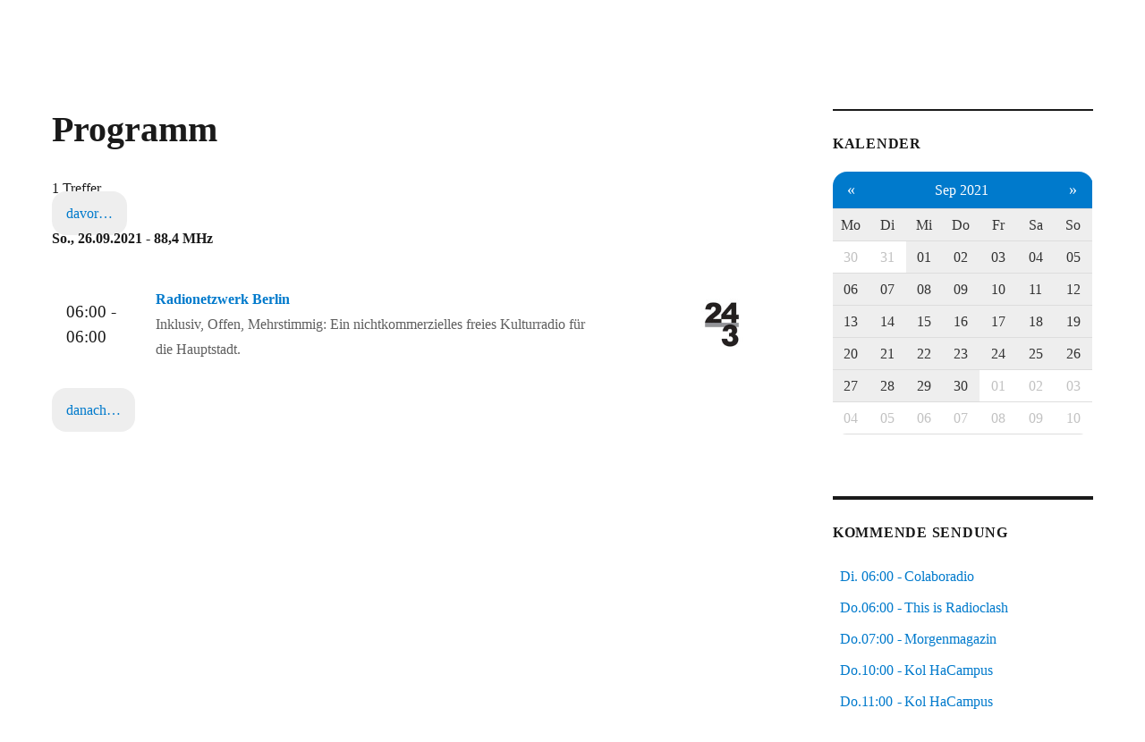

--- FILE ---
content_type: text/html; charset=UTF-8;
request_url: https://piradio.de/programm/sendungen/2021-09-26.html
body_size: 5683
content:


<!DOCTYPE html>
<html lang="de" class="no-js">
<head>
	<meta charset="UTF-8">
	<meta name="viewport" content="width=device-width, initial-scale=1.0">
	<link rel="profile" href="https://gmpg.org/xfn/11">
		<script>(function(html){html.className = html.className.replace(/\bno-js\b/,'js')})(document.documentElement);</script>
<title>Radionetzwerk Berlin - Programm 88,4 MHz</title>
<meta name='robots' content='max-image-preview:large' />
	<style>img:is([sizes="auto" i], [sizes^="auto," i]) { contain-intrinsic-size: 3000px 1500px }</style>
	<link rel="alternate" type="application/rss+xml" title="Pi Radio &raquo; Feed" href="https://piradio.de/feed/" />
<link rel="alternate" type="application/rss+xml" title="Pi Radio &raquo; Kommentar-Feed" href="https://piradio.de/comments/feed/" />
<style id='classic-theme-styles-inline-css'>
/*! This file is auto-generated */
.wp-block-button__link{color:#fff;background-color:#32373c;border-radius:9999px;box-shadow:none;text-decoration:none;padding:calc(.667em + 2px) calc(1.333em + 2px);font-size:1.125em}.wp-block-file__button{background:#32373c;color:#fff;text-decoration:none}
</style>
<link rel='stylesheet' id='twentysixteen-css' href='https://piradio.de/wp-content/themes/twentysixteen/style.css?ver=6.8.3' media='all' />
<link rel='stylesheet' id='child-style-css' href='https://piradio.de/agenda/css/calcms.css?ver=1.0.1' media='all' />
<link rel='stylesheet' id='twentysixteen-fonts-css' href='https://piradio.de/wp-content/themes/twentysixteen/fonts/merriweather-plus-montserrat-plus-inconsolata.css?ver=20230328' media='all' />
<link rel='stylesheet' id='genericons-css' href='https://piradio.de/wp-content/themes/twentysixteen/genericons/genericons.css?ver=20201208' media='all' />
<link rel='stylesheet' id='twentysixteen-style-css' href='https://piradio.de/wp-content/themes/calcms/style.css?ver=20250715' media='all' />
<link rel='stylesheet' id='twentysixteen-block-style-css' href='https://piradio.de/wp-content/themes/twentysixteen/css/blocks.css?ver=20240817' media='all' />
<!--[if lt IE 10]>
<link rel='stylesheet' id='twentysixteen-ie-css' href='https://piradio.de/wp-content/themes/twentysixteen/css/ie.css?ver=20170530' media='all' />
<![endif]-->
<!--[if lt IE 9]>
<link rel='stylesheet' id='twentysixteen-ie8-css' href='https://piradio.de/wp-content/themes/twentysixteen/css/ie8.css?ver=20170530' media='all' />
<![endif]-->
<!--[if lt IE 8]>
<link rel='stylesheet' id='twentysixteen-ie7-css' href='https://piradio.de/wp-content/themes/twentysixteen/css/ie7.css?ver=20170530' media='all' />
<![endif]-->
<script src="https://piradio.de/wp-includes/js/jquery/jquery.min.js?ver=3.7.1" id="jquery-core-js"></script>
<script src="https://piradio.de/wp-includes/js/jquery/jquery-migrate.min.js?ver=3.4.1" id="jquery-migrate-js"></script>
<!--[if lt IE 9]>
<script src="https://piradio.de/wp-content/themes/twentysixteen/js/html5.js?ver=3.7.3" id="twentysixteen-html5-js"></script>
<![endif]-->
<script id="twentysixteen-script-js-extra">
var screenReaderText = {"expand":"Untermen\u00fc \u00f6ffnen","collapse":"Untermen\u00fc schlie\u00dfen"};
</script>
<script src="https://piradio.de/wp-content/themes/twentysixteen/js/functions.js?ver=20230629" id="twentysixteen-script-js" defer data-wp-strategy="defer"></script>
<link rel="https://api.w.org/" href="https://piradio.de/wp-json/" /><link rel="alternate" title="JSON" type="application/json" href="https://piradio.de/wp-json/wp/v2/pages/61" /><link rel="EditURI" type="application/rsd+xml" title="RSD" href="https://piradio.de/xmlrpc.php?rsd" />
<meta name="generator" content="WordPress 6.8.3" />
<link rel="canonical" href="https://piradio.de/calcms/" />
<link rel='shortlink' href='https://piradio.de/?p=61' />
<link rel="alternate" title="oEmbed (JSON)" type="application/json+oembed" href="https://piradio.de/wp-json/oembed/1.0/embed?url=https%3A%2F%2Fpiradio.de%2Fcalcms%2F" />
<link rel="alternate" title="oEmbed (XML)" type="text/xml+oembed" href="https://piradio.de/wp-json/oembed/1.0/embed?url=https%3A%2F%2Fpiradio.de%2Fcalcms%2F&#038;format=xml" />
<link rel="icon" href="/wp-content/uploads/2024/05/piradio.de-logo-kreis.svg" sizes="any" type="image/svg+xml">
		<style type="text/css" id="twentysixteen-header-css">
		.site-branding {
			margin: 0 auto 0 0;
		}

		.site-branding .site-title,
		.site-description {
			clip-path: inset(50%);
			position: absolute;
		}
		</style>
		<style id="custom-background-css">
body.custom-background { background-color: #ffffff; }
</style>
			<style id="wp-custom-css">
			body,button,input,select,textarea {
	font-size: 1rem !important;
}

.widget{
	font-size:1rem !important;
}

@media screen{
	body,button,input,select,textarea {
    font-size: 1rem !important;
}

.widget{
    font-size:1rem !important;
}	

.entry-content {
    width:100% !important;
}

span.sticky-post,
.entry-footer{
	display:none;
}
	
.site-main > article h2.entry-title{
  margin-bottom:1rem;
}

.site-main > article {
  margin-bottom: 2rem !important;
}

html, body, 
#page.site{
		padding: 0;
		margin: 0;
}

@media screen and (max-width: 800px){
	body {
		padding: 1rem;
		margin-top:5rem
	}
		
	#player {
		position:fixed;
		top:0;
		left:0;
		margin-top:0!important;
		z-index:99;
		height:4rem!important;
		background: #007acc;
	}
	
	#jPlayerCssSelector{
		border-radius:0;
	}

	#masthead {padding:0}
	
	.entry-content figure,
	.align-right,
  .alignright {
		display: block;
		float: none;
		margin: 1em auto;
		width: 100%;
		height: auto
	}
	
	div.flex-cols {
		flex-direction: column;
	}
	
	#content div{
		margin: 0;
	}
	
#content header,
#content h1,
#content h2,
#content h3,
#content h4 {
  margin-left:0;
  margin-right:0;
	text-align: center
}

img.custom-logo {
	width: none;
	max-width: none;
}

}}
		</style>
		</head>

<body class="wp-singular page-template-default page page-id-61 custom-background wp-custom-logo wp-embed-responsive wp-theme-twentysixteen wp-child-theme-calcms group-blog">
<div id="page" class="site">
	<div class="site-inner">
		<a class="skip-link screen-reader-text" href="#content">
			Zum Inhalt springen		</a>

		<header id="masthead" class="site-header">
			<div class="site-header-main">
				<div class="site-branding">
					<a href="https://piradio.de/" class="custom-logo-link" rel="home"><img width="240" height="96" src="https://piradio.de/wp-content/uploads/2019/04/cropped-logo-piradio-white-1.jpg" class="custom-logo" alt="Pi Radio" decoding="async" /></a>																<p class="site-title"><a href="https://piradio.de/" rel="home" >Pi Radio</a></p>
												<p class="site-description">Freies Radio in Berlin</p>
									</div><!-- .site-branding -->

									<button id="menu-toggle" class="menu-toggle">Menü</button>

					<div id="site-header-menu" class="site-header-menu">
													<nav id="site-navigation" class="main-navigation" aria-label="Primäres Menü">
								<div class="menu-hauptmenu-container"><ul id="menu-hauptmenu" class="primary-menu"><li id="menu-item-107" class="menu-item menu-item-type-custom menu-item-object-custom menu-item-107"><a href="/agenda/programm.html">Programm</a></li>
<li id="menu-item-101" class="menu-item menu-item-type-post_type menu-item-object-page menu-item-has-children menu-item-101"><a href="https://piradio.de/mitmachen/">Mitmachen</a>
<ul class="sub-menu">
	<li id="menu-item-95" class="menu-item menu-item-type-post_type menu-item-object-page menu-item-95"><a href="https://piradio.de/vorproduktion/">Vorproduktion</a></li>
	<li id="menu-item-99" class="menu-item menu-item-type-post_type menu-item-object-page menu-item-99"><a href="https://piradio.de/live-musik/">Live-Musik</a></li>
</ul>
</li>
<li id="menu-item-97" class="menu-item menu-item-type-post_type menu-item-object-page menu-item-97"><a href="https://piradio.de/redaktionsstatut/">Redaktionsstatut</a></li>
<li id="menu-item-96" class="menu-item menu-item-type-post_type menu-item-object-page menu-item-96"><a href="https://piradio.de/unterstuetzung/">Unterstützung</a></li>
<li id="menu-item-90" class="menu-item menu-item-type-post_type menu-item-object-page menu-item-90"><a href="https://piradio.de/ueber-uns/">Über uns</a></li>
<li id="menu-item-89" class="menu-item menu-item-type-post_type menu-item-object-page menu-item-89"><a href="https://piradio.de/impressum/">Impressum</a></li>
<li id="menu-item-583" class="menu-item menu-item-type-post_type menu-item-object-page menu-item-583"><a href="https://piradio.de/datenschutzerklaerung/">Datenschutzerklärung</a></li>
</ul></div>							</nav><!-- .main-navigation -->
						
											</div><!-- .site-header-menu -->
							</div><!-- .site-header-main -->

					</header><!-- .site-header -->

		<div id="content" class="site-content">

<div id="primary" class="content-area">
	<main id="main" class="site-main">
		
<article id="post-61" class="post-61 page type-page status-publish hentry">
	<header class="entry-header">
		<h1 class="entry-title">Programm</h1>	</header><!-- .entry-header -->

	
	<div class="entry-content">
		<p><!-- calcms list start --></p>
<div id="calcms_list">


1 Treffer









<div class="events-base" data-first-date="2021-09-26" data-last-date="2021-09-26">


    
        <div class="date">
            So., 26.09.2021 - 88,4 MHz
        </div>
    
    <div id="event_49675" class="event andere-rnb"
    onclick="window.location.href='/programm/sendung/49675.html#Radionetzwerk%20Berlin'"
    >
        <span class="time">06:00 - 06:00</span>
        <span class="summary" title="Mehr Infos zur Sendung">
            <a href="/programm/sendung/49675.html#Radionetzwerk%20Berlin">
                <span class="title">Radionetzwerk Berlin</span>
                <span class="subtitle"></span>
                <span class="episode"></span>
            </a>
            <div class="excerpt">Inklusiv, Offen, Mehrstimmig: Ein nichtkommerzielles freies Kulturradio f&uuml;r die Hauptstadt.  </div>
            
        </span>
        <span class="location"></span>
        <span class="icon">
            
                
                    <img src="/thumbs/r2CT2_PebrYVZl5sdhaEkw.jpg" title="Radionetzwerk Berlin" onerror="if(!this.src.match(/not-found/))this.src='/icons/r2CT2_PebrYVZl5sdhaEkw.jpg/../not-found.svg'">
                
            
        </span>
    </div>


</div>
</div>
<p><!-- calcms list stop --></p>
	</div><!-- .entry-content -->

	
</article><!-- #post-61 -->

	</main><!-- .site-main -->

	
</div><!-- .content-area -->


	<aside id="secondary" class="sidebar widget-area">
		<section id="custom_html-7" class="widget_text widget widget_custom_html"><h2 class="widget-title">Kalender</h2><div class="textwidget custom-html-widget"><div id="calcms_calendar">

<div>
<table>
<thead>
<tr>
    <th class="first">
        <a     href="/programm/kalender/2021-08-01.html"
        >&laquo;</a>
    </th>
    <th colspan="5" align="center">
        <a     href="/programm/kalender/2021-09-01_2021-09-30.html"
        >Sep 2021</a>
    </th>
    <th class="last">
        <a     href="/programm/kalender/2021-10-01.html"
        >&raquo;</a>
    </th>
</tr>

<tr>

<th><a href="/sendungen/2021-09-01/2021-09-30/1/" onclick="calcms.selectWeekdayEventListener('2021-09-01','2021-09-30','1');return false;">Mo</a></th><th><a href="/sendungen/2021-09-01/2021-09-30/2/" onclick="calcms.selectWeekdayEventListener('2021-09-01','2021-09-30','2');return false;">Di</a></th><th><a href="/sendungen/2021-09-01/2021-09-30/3/" onclick="calcms.selectWeekdayEventListener('2021-09-01','2021-09-30','3');return false;">Mi</a></th><th><a href="/sendungen/2021-09-01/2021-09-30/4/" onclick="calcms.selectWeekdayEventListener('2021-09-01','2021-09-30','4');return false;">Do</a></th><th><a href="/sendungen/2021-09-01/2021-09-30/5/" onclick="calcms.selectWeekdayEventListener('2021-09-01','2021-09-30','5');return false;">Fr</a></th><th><a href="/sendungen/2021-09-01/2021-09-30/6/" onclick="calcms.selectWeekdayEventListener('2021-09-01','2021-09-30','6');return false;">Sa</a></th><th><a href="/sendungen/2021-09-01/2021-09-30/7/" onclick="calcms.selectWeekdayEventListener('2021-09-01','2021-09-30','7');return false;">So</a></th>
</tr>

</thead>
<tbody>


<tr>

<td class="week_1 other_month"><a href="/programm/sendungen/2021-08-30.html" title="30.08. zeigen">30</a></td>
<td class="week_1 other_month"><a href="/programm/sendungen/2021-08-31.html" title="31.08. zeigen">31</a></td>
<td class="selected week_1"><a href="/programm/sendungen/2021-09-01.html" title="01.09. zeigen">01</a></td>
<td class="selected week_1"><a href="/programm/sendungen/2021-09-02.html" title="02.09. zeigen">02</a></td>
<td class="selected week_1"><a href="/programm/sendungen/2021-09-03.html" title="03.09. zeigen">03</a></td>
<td class="selected week_1"><a href="/programm/sendungen/2021-09-04.html" title="04.09. zeigen">04</a></td>
<td class="selected week_1"><a href="/programm/sendungen/2021-09-05.html" title="05.09. zeigen">05</a></td>
</tr>
<tr>

<td class="selected week_2"><a href="/programm/sendungen/2021-09-06.html" title="06.09. zeigen">06</a></td>
<td class="selected week_2"><a href="/programm/sendungen/2021-09-07.html" title="07.09. zeigen">07</a></td>
<td class="selected week_2"><a href="/programm/sendungen/2021-09-08.html" title="08.09. zeigen">08</a></td>
<td class="selected week_2"><a href="/programm/sendungen/2021-09-09.html" title="09.09. zeigen">09</a></td>
<td class="selected week_2"><a href="/programm/sendungen/2021-09-10.html" title="10.09. zeigen">10</a></td>
<td class="selected week_2"><a href="/programm/sendungen/2021-09-11.html" title="11.09. zeigen">11</a></td>
<td class="selected week_2"><a href="/programm/sendungen/2021-09-12.html" title="12.09. zeigen">12</a></td>
</tr>
<tr>

<td class="selected week_3"><a href="/programm/sendungen/2021-09-13.html" title="13.09. zeigen">13</a></td>
<td class="selected week_3"><a href="/programm/sendungen/2021-09-14.html" title="14.09. zeigen">14</a></td>
<td class="selected week_3"><a href="/programm/sendungen/2021-09-15.html" title="15.09. zeigen">15</a></td>
<td class="selected week_3"><a href="/programm/sendungen/2021-09-16.html" title="16.09. zeigen">16</a></td>
<td class="selected week_3"><a href="/programm/sendungen/2021-09-17.html" title="17.09. zeigen">17</a></td>
<td class="selected week_3"><a href="/programm/sendungen/2021-09-18.html" title="18.09. zeigen">18</a></td>
<td class="selected week_3"><a href="/programm/sendungen/2021-09-19.html" title="19.09. zeigen">19</a></td>
</tr>
<tr>

<td class="selected week_4"><a href="/programm/sendungen/2021-09-20.html" title="20.09. zeigen">20</a></td>
<td class="selected week_4"><a href="/programm/sendungen/2021-09-21.html" title="21.09. zeigen">21</a></td>
<td class="selected week_4"><a href="/programm/sendungen/2021-09-22.html" title="22.09. zeigen">22</a></td>
<td class="selected week_4"><a href="/programm/sendungen/2021-09-23.html" title="23.09. zeigen">23</a></td>
<td class="selected week_4"><a href="/programm/sendungen/2021-09-24.html" title="24.09. zeigen">24</a></td>
<td class="selected week_4"><a href="/programm/sendungen/2021-09-25.html" title="25.09. zeigen">25</a></td>
<td class="selected week_4"><a href="/programm/sendungen/2021-09-26.html" title="26.09. zeigen">26</a></td>
</tr>
<tr>

<td class="selected week_5"><a href="/programm/sendungen/2021-09-27.html" title="27.09. zeigen">27</a></td>
<td class="selected week_5"><a href="/programm/sendungen/2021-09-28.html" title="28.09. zeigen">28</a></td>
<td class="selected week_5"><a href="/programm/sendungen/2021-09-29.html" title="29.09. zeigen">29</a></td>
<td class="selected week_5"><a href="/programm/sendungen/2021-09-30.html" title="30.09. zeigen">30</a></td>
<td class="week_5 other_month"><a href="/programm/sendungen/2021-10-01.html" title="01.10. zeigen">01</a></td>
<td class="week_5 other_month"><a href="/programm/sendungen/2021-10-02.html" title="02.10. zeigen">02</a></td>
<td class="week_5 other_month"><a href="/programm/sendungen/2021-10-03.html" title="03.10. zeigen">03</a></td>
</tr>
<tr>

<td class="week_6 other_month"><a href="/programm/sendungen/2021-10-04.html" title="04.10. zeigen">04</a></td>
<td class="week_6 other_month"><a href="/programm/sendungen/2021-10-05.html" title="05.10. zeigen">05</a></td>
<td class="week_6 other_month"><a href="/programm/sendungen/2021-10-06.html" title="06.10. zeigen">06</a></td>
<td class="week_6 other_month"><a href="/programm/sendungen/2021-10-07.html" title="07.10. zeigen">07</a></td>
<td class="week_6 other_month"><a href="/programm/sendungen/2021-10-08.html" title="08.10. zeigen">08</a></td>
<td class="week_6 other_month"><a href="/programm/sendungen/2021-10-09.html" title="09.10. zeigen">09</a></td>
<td class="week_6 other_month"><a href="/programm/sendungen/2021-10-10.html" title="10.10. zeigen">10</a></td>
</tr>
</tbody>
</table>

</div>
</div></div></section><section id="custom_html-4" class="widget_text widget widget_custom_html"><h2 class="widget-title">kommende Sendung</h2><div class="textwidget custom-html-widget"><div id="calcms_playlist">Bitte warten…</div></div></section><section id="custom_html-5" class="widget_text widget widget_custom_html"><h2 class="widget-title">neue Kommentare</h2><div class="textwidget custom-html-widget"><div id="calcms_newest_comments">

    <a href="//66496.html#comments">
    <div class="comments level0">
        <span class="author">Fre (wie Frenk)</span>:
        <span class="content">Hey – schön, Euch nach London zu begleiten! – ich fühlte mich quasi mit dabei. …etwas Nackenschmerze...</span>
    </a>
    </div>

    <a href="//67136.html#comments">
    <div class="comments level0">
        <span class="author">Seamus</span>:
        <span class="content">Danke für Prince. Das ist ein schöne Feierabend Überraschung.</span>
    </a>
    </div>

    <a href="//67567.html#comments">
    <div class="comments level1">
        <span class="author">jero</span>:
        <span class="content">Ach danke, voll vergessen, ich hatte die Media Vision Pro AudioSpectrum.</span>
    </a>
    </div>

</div></div></section><section id="custom_html-6" class="widget_text widget widget_custom_html"><h2 class="widget-title">Suche</h2><div class="textwidget custom-html-widget"><!-- calcms search start -->
<div id="calcms_search">
<input id="calcms_search_field" name="search" value="" placeholder="&#128269; Suche" aria-label="Search" oninput="calcms.selectSearchEventListener();return false;">
<select id="calcms_archive" name="calcms_archive" onchange="calcms.selectSearchEventListener();return false;">
	<option value="1">vergangene</option>
	<option value="0" selected="selected">zukünftige</option>
</select>
</div>
<!-- calcms search end -->
</div></section><section id="text-3" class="widget widget_text"><h2 class="widget-title">Freie Radios – Berlin Brandenburg</h2>			<div class="textwidget"><p>Wir senden von 6:00 Uhr morgens bis 6:00 Uhr nachts innerhalb des fr-bb: <em>Freie Radios – Berlin Brandenburg</em>.</p>
<p>Montag: <a href="https://piradio.de/studio-frrapo/">Freies Radio Potsdam</a><br />
Dienstag: <a href="https://piradio.de/studio-colaboradio/">Colaboradio</a><br />
Mittwoch: <a href="https://piradio.de/studio-ansage/">Studio Ansage</a><br />
Donnerstag: <a href="https://piradio.de/studio-pi-radio">Pi Radio</a></p>
</div>
		</section><section id="block-5" class="widget widget_block widget_text">
<p>Berliner Stimmen und Ihre Musik – Freies Radio aus Berlin und Brandenburg auf  UKW 88.4 MHz in Berlin, UKW 90.7 MHz in Potsdam, DAB+ Kanal 12D in Berlin/Brandenburg und Kanal 7D in Berlin.</p>
</section><section id="block-12" class="widget widget_block">
<div class="wp-block-group"><div class="wp-block-group__inner-container is-layout-constrained wp-block-group-is-layout-constrained">
<p><a href="https://chaos.social/@piradio" target="_blank" rel="noreferrer noopener">https://chaos.social/@piradio</a></p>



<p><a href="https://fr-bb.org" target="_blank" rel="noreferrer noopener">https://fr-bb.org</a></p>
</div></div>
</section>	</aside><!-- .sidebar .widget-area -->

		</div><!-- .site-content -->

		<footer id="colophon" class="site-footer">
							<nav class="main-navigation" aria-label="Primäres Footer-Menü">
					<div class="menu-hauptmenu-container"><ul id="menu-hauptmenu-1" class="primary-menu"><li class="menu-item menu-item-type-custom menu-item-object-custom menu-item-107"><a href="/agenda/programm.html">Programm</a></li>
<li class="menu-item menu-item-type-post_type menu-item-object-page menu-item-has-children menu-item-101"><a href="https://piradio.de/mitmachen/">Mitmachen</a>
<ul class="sub-menu">
	<li class="menu-item menu-item-type-post_type menu-item-object-page menu-item-95"><a href="https://piradio.de/vorproduktion/">Vorproduktion</a></li>
	<li class="menu-item menu-item-type-post_type menu-item-object-page menu-item-99"><a href="https://piradio.de/live-musik/">Live-Musik</a></li>
</ul>
</li>
<li class="menu-item menu-item-type-post_type menu-item-object-page menu-item-97"><a href="https://piradio.de/redaktionsstatut/">Redaktionsstatut</a></li>
<li class="menu-item menu-item-type-post_type menu-item-object-page menu-item-96"><a href="https://piradio.de/unterstuetzung/">Unterstützung</a></li>
<li class="menu-item menu-item-type-post_type menu-item-object-page menu-item-90"><a href="https://piradio.de/ueber-uns/">Über uns</a></li>
<li class="menu-item menu-item-type-post_type menu-item-object-page menu-item-89"><a href="https://piradio.de/impressum/">Impressum</a></li>
<li class="menu-item menu-item-type-post_type menu-item-object-page menu-item-583"><a href="https://piradio.de/datenschutzerklaerung/">Datenschutzerklärung</a></li>
</ul></div>				</nav><!-- .main-navigation -->
			
			
			<div class="site-info">
								<span class="site-title"><a href="https://piradio.de/" rel="home">Pi Radio</a></span>
								<a href="https://de.wordpress.org/" class="imprint">
					Mit Stolz präsentiert von WordPress				</a>
			</div><!-- .site-info -->
		</footer><!-- .site-footer -->
	</div><!-- .site-inner -->
</div><!-- .site -->

<script type="speculationrules">
{"prefetch":[{"source":"document","where":{"and":[{"href_matches":"\/*"},{"not":{"href_matches":["\/wp-*.php","\/wp-admin\/*","\/wp-content\/uploads\/*","\/wp-content\/*","\/wp-content\/plugins\/*","\/wp-content\/themes\/calcms\/*","\/wp-content\/themes\/twentysixteen\/*","\/*\\?(.+)"]}},{"not":{"selector_matches":"a[rel~=\"nofollow\"]"}},{"not":{"selector_matches":".no-prefetch, .no-prefetch a"}}]},"eagerness":"conservative"}]}
</script>
<script src="https://piradio.de/agenda/js/jquery.min.js?ver=1.1" id="script1-js"></script>
<script src="https://piradio.de/agenda/js/calcms.js?ver=1.1" id="script2-js"></script>
<script src="https://piradio.de/agenda/js/calcms.cust.js?ver=1.1" id="script3-js"></script>
<script id="statify-js-js-extra">
var statify_ajax = {"url":"https:\/\/piradio.de\/wp-admin\/admin-ajax.php","nonce":"531b40c1b3"};
</script>
<script src="https://piradio.de/wp-content/plugins/statify/js/snippet.min.js?ver=1.8.4" id="statify-js-js"></script>
</body>
</html>


--- FILE ---
content_type: text/html; charset=UTF-8;
request_url: https://piradio.de/agenda/playlist/
body_size: 504
content:
<!DOCTYPE html>
<html>
<head>
    <meta http-equiv="Cache-control" content="public">
</head>

<body>
<style>

div.event div.title{
    display:grid;
    grid-template-columns: 3ch 5ch 1ch 1fr;
}
div.event div.title div{
    display:inline;
}
</style>


<a href="/programm/sendung/65376.html#Colaboradio-Collaborativ"
>
    <div id="event_playlist_65376" class="event"  title="Colaboradio - Collaborativ">
        
        <div class="title">
            <div>Di.</div>
            <div>06:00</div>
            <div>-</div>
            <div>Colaboradio</div>
        </div>
    </div>
</a>

<a href="/programm/sendung/66331.html#This%20is%20Radioclash-Gays%20comme%20deux%20pinsons"
>
    <div id="event_playlist_66331" class="event"  title="This is Radioclash - Gays comme deux pinsons #65d">
        
        <div class="title">
            <div>Do.</div>
            <div>06:00</div>
            <div>-</div>
            <div>This is Radioclash</div>
        </div>
    </div>
</a>

<a href="/programm/sendung/67763.html#Morgenmagazin-Aufstehn%2C%20Hinlegen%2C%20Radio%20h%C3%B6rn"
>
    <div id="event_playlist_67763" class="event"  title="Morgenmagazin - Aufstehn, Hinlegen, Radio h&ouml;rn">
        
        <div class="title">
            <div>Do.</div>
            <div>07:00</div>
            <div>-</div>
            <div>Morgenmagazin</div>
        </div>
    </div>
</a>

<a href="/programm/sendung/67920.html#Kol%20HaCampus-Scheherazade"
>
    <div id="event_playlist_67920" class="event"  title="Kol HaCampus - Scheherazade: Kaplan sammelt #84">
        
        <div class="title">
            <div>Do.</div>
            <div>10:00</div>
            <div>-</div>
            <div>Kol HaCampus</div>
        </div>
    </div>
</a>

<a href="/programm/sendung/67396.html#Kol%20HaCampus-Filter%3A%20Im%20Radio"
>
    <div id="event_playlist_67396" class="event"  title="Kol HaCampus - Filter: Im Radio #160">
        
        <div class="title">
            <div>Do.</div>
            <div>11:00</div>
            <div>-</div>
            <div>Kol HaCampus</div>
        </div>
    </div>
</a>

</body>
</html>



--- FILE ---
content_type: text/html; charset=UTF-8;
request_url: https://piradio.de/agenda/neueste_kommentare/
body_size: 377
content:
<!DOCTYPE html>
<html>
<head>
    <title>Neueste Kommentare zu Sendungen - </title>
    <meta http-equiv="Content-Script-Type" content="javascript" />
    <meta http-equiv="Content-Style-Type" content="text/css" />
</head>
<body>

    <a href="//66496.html#comments">
    <div class="comments level0">
        <span class="author">Fre (wie Frenk)</span>:
        <span class="content">Hey – schön, Euch nach London zu begleiten! – ich fühlte mich quasi mit dabei. …etwas Nackenschmerze...</span>
    </a>
    </div>

    <a href="//67136.html#comments">
    <div class="comments level0">
        <span class="author">Seamus</span>:
        <span class="content">Danke für Prince. Das ist ein schöne Feierabend Überraschung.</span>
    </a>
    </div>

    <a href="//67567.html#comments">
    <div class="comments level1">
        <span class="author">jero</span>:
        <span class="content">Ach danke, voll vergessen, ich hatte die Media Vision Pro AudioSpectrum.</span>
    </a>
    </div>

</body>


--- FILE ---
content_type: text/css
request_url: https://piradio.de/agenda/css/calcms.css?ver=1.0.1
body_size: 3437
content:
* {
  transition: all 0.5s ease-out;
}

div, a, audio, img {
    border-radius: 1rem; !important;
}

@font-face {
    font-family: 'Roboto';
    font-style: normal;
    font-weight: 400;
    src: local('Roboto'), local('Roboto-Regular'),
       url('../fonts/roboto.woff2') format('woff2'),
}

@font-face {
    font-family: 'Open Sans';
    font-style: normal;
    font-weight: 400;
    src: local('Open Sans Regular'), local('OpenSans-Regular'),
       url('../fonts/open-sans.woff2') format('woff2'),
}

@media (prefers-color-scheme: dark) {
	
    *:not(.mejs-controls *):not(a):not(span),
    #calcms_calendar table thead a:hover,
    #calcms_calendar table thead a:link,
    .main-navigation a:hover,
    .main-navigation a:focus
    {
        color:white !important;
        background-color:midnightblue !important;
    }

    a.load-prev, a.load-next{
        color:#999 !important;
        background:#333 !important;
    }

    img.custom-logo {
        filter: invert(1);
    }

    a, svg.custom-logo path {
        color: #007acc !important;
        fill: #007acc !important;
    }

    div#calcms_list .event.running, div#calcms_list .event.running *{
	background: #339 !important;
	color:white !important;
    }
}

.custom-logo {
  transition: all 1s ease;
}

.custom-logo:hover {
    transform: scale(0.99);
}

.custom-logo {
  transition: all 1s ease;
}

.custom-logo:hover {
    transform: scale(0.99);
}

.custom-logo {
  transition: all 1s ease;
}

.custom-logo:hover {
    transform: scale(0.99);
}

.custom-logo {
  transition: all 1s ease;
}

.custom-logo:hover {
    transform: scale(0.99);
}

#page * {
    font-family: Roboto, serif !important;
}

.custom-logo:hover {
    transform: scale(0.99);
}

.custom-logo {
  transition: all 1s ease;
}

.custom-logo:hover {
    transform: scale(0.99);
}

.custom-logo {
  transition: all 1s ease;
}

.custom-logo:hover {
    transform: scale(0.99);
}

#page * {
    font-family: Roboto, serif;
}

#page p,
#main article div.entry-content .flex-rows-1 {
    font-family: Open Sans;
}

a {
    text-decoration: none;
    box-shadow: none !important;
}

/* hide microformats */
.vevent .dtstart,
.vevent .dtend,
.vevent .location {
    display: none;
    visibility: hidden;
}

.vevent a {
    font-weight: normal;
}

/* end of common */

/* menu */
#calcms_menu {
    clear: both;
    text-align: left;
}

#calcms_menu .date {
    margin: 0.5em;
    font-weight: bold;
}

#calcms_menu div.event {
    padding: 0.5em;
}

#calcms_menu div.icon {
    width: 25px;
    margin-right: 1em;
    float: left;
}

#calcms_menu img {
    border: 1px solid #ccc;
    width: 25px;
    height: 25px;
}

#calcms_menu .title {
    padding: 0;
    margin: 0;
    line-height: 120%;
}

#calcms_menu .event.running {
    font-weight: bold;
}

#calcms_menu a:hover {
    text-decoration: none;
}

#calcms_menu .event {
    transition: all .1s ease-in-out;
}

.event .excerpt {
    transition: all .2s ease-in-out;
}

a.load-prev, a.load-next{
    text-align:center;
    cursor:pointer;
    display:block ruby;
    background:#eee;
    padding:1rem;
	margin:1rem 0;
}

#calcms_menu .event:hover {
    background: #e6e6e6;
}

/* coming events*/
#calcms_playlist {
    clear: both;
    text-align: left;
}

#calcms_playlist div.event {
    padding: 0.5em;
}

#calcms_playlist div.icon {
    width: 25px;
    margin-right: 1em;
    float: left;
}

#calcms_playlist img {
    width: 25px;
    height: 25px;
    border: 1px solid #ccc;
}

#calcms_playlist .title {
    padding: 0;
    margin: 0;
    text-align: left;
    line-height: 120%;
}

#calcms_playlist a:hover {
    text-decoration: none;
}

#calcms_playlist .event {
    transition: all .1s ease-in-out;
}

#calcms_playlist .event:hover {
    background: #e6e6e6;
}

/* calcms list */
#calcms_list {
    hyphens: auto;
}

#content div a img {
    margin: 6px;
}

#content li {
    margin-left: 1.7rem;
}

#calcms_list .event {
    display: flex;
    flex-direction: row;
	gap: 1rem;
    width: 100%;
    justify-content: space-between;
    hyphens: none;
    cursor: pointer;
    overflow: hidden;
    text-overflow: ellipsis;
    transition: all .1s ease-in-out;
}

#calcms_list .event:hover {
    background: rgba(200, 200, 200, 0.2);
}

#calcms_list h1,
#calcms_list h2,
#calcms_list h3,
#calcms_list h4 {
    display: inline;
}
#calcms_list a:hover,
#calcms_list a:focus,
#calcms_list a:active {
    color:none;
}

#calcms_list .events-base .event {
    display: flex;
	border-radius:1rem;
    align-items: center;
    justify-content: space-between;
    padding: 1rem;
    gap: 1rem;
	margin: 1rem 0;
}

#calcms_list .event > * {
    display:inline-flex;
    align-items:center;
    justify-content: center;
}

#calcms_list .date {
    font-weight: bold;
}

#calcms_list .time {
    width: 8rem;
    min-width: 4rem;
    padding: 1rem 0;
    font-size: 1.2rem;
    flex-direction:column;
	align-items:start;
}

#calcms_list .icon {
    width: 8rem;
}

#calcms_list .events-base .icon {
    margin-left: auto;
}

#calcms_list .events-base img {
    width: 10rem;
}

#calcms_list .summary {
    width: 80%;
    hyphens: auto;
    flex-direction:column;
	align-items:start;
}

#calcms_list .title {
    font-weight: bold;
    hyphens: auto;
}

#calcms_list .title a {
    font-weight: bold;
}

#calcms_list .summary a,
#calcms_list .time {
    line-height: 1.8rem;
}

#calcms_list .location {
    width: 15%;
    font-weight: 100;
    font-size: 1.0rem;
    opacity:0.5;
}

#calcms_list .excerpt {
    opacity:0.7;
}

@media all and (max-width: 800px) {
	body {
		padding:0!important;
	}
    #calcms_list .events-base .event {
		padding:1rem;
    }
    #calcms_list .icon {
		width:5rem;
		border-radius:15rem;
        order: -1;
    }
    #calcms_list .time {
        padding: 0;
		width: 4rem;
    }
    #calcms_list .excerpt {
        width: 0;
        display: none;
    }
    #calcms_list .location {
        width: 0;
        display: none;
    }
}

@media all and (max-width: 600px) {
    #calcms_list .subtitle {
        width: 0;
        display: none;
    }
}

#calcms_list .event.running:hover {
    opacity: 0.9;
}

#calcms_list .event.running,
#calcms_list .event.running .excerpt,
#calcms_list .event.running .location,
#calcms_list .event.running a {
    color: #fff;
    background: #007acc;
}

#calcms_list .comments.submitted {
    font-weight: bold;
}

#calcms_list h2 {
    clear: none !important;
}

#calcms_list .content img {
    border: 0;
}

#calcms_list .icon img {
    width:100%;
    height:auto;
}

#calcms_list .content figure {
    float: right;
    margin: 3vw;
    width:33%;
    display:inline-block;
}

#calcms_list .content figcaption {
    font-size: 12px;
    margin-left: 1em;
    max-width: 12em;
}

@media ( max-width : 400px) {
    #calcms_list .events-base .event {
        flex-direction: row;
        align-items: stretch;
		min-height:1rem;
    }
    #calcms_list .events-base .event > * {
        margin:0;
		padding:0 0 0 1rem;
    }
    #calcms_list .events-base .icon {
        margin-right: auto;
    }
}

#calcms_list hr {
    margin: 1em 0;
    background: #ccc;
}

#calcms_list tbody {
    border: 0;
}

#icon_bar {
    text-align: right;
    padding: 1 em;
}

#icon_bar a {
    padding: 1em;
    float: left;
}

/* slider */
#coming_shows {
    white-space: nowrap;
    height: 120px;
}

#calcms_list #playlist_container {
    overflow: hidden;
    height: 120px;
    padding: 10px;
}

#calcms_list #playlist_container .event {
    padding: 0;
    margin: 0;
    overflow: hidden;
}

#calcms_list #playlist_container a {
    padding: 0;
    margin: 0;
    overflow: hidden;
    width: 100px;
    height: 100px;
    box-sizing: border-box;
}

#playlist_container .event div.bottom {
    max-height: 70px;
    font-size: 12px;
    padding: 6px;
    white-space: wrap;
    text-overflow: ellipsis;
}

#coming_shows .eventContainer {
    display: inline-block;
    vertical-align: top;
    text-align: center;
    cursor: pointer;
    width: 100px;
    height: 100px;
}

#coming_shows .eventContainer:hover {
    background: #eeeeee;
}

#coming_shows a:hover {
    text-decoration: none;
}

#coming_shows div.event {
    position: relative;
    width: 100px;
    height: 100px;
    background-repeat: no-repeat;
    background-position: center center;
    background-size: cover;
}

#coming_shows div.event .top,
#coming_shows div.event .bottom {
    position: absolute;
    background: #222;
    color: #fff;
    opacity: 0.8;
    width: 100%;
}

#coming_shows div.event .top:hover,
#coming_shows div.event .bottom:hover
    {
    opacity: 1;
}

#coming_shows div.event .top {
    top: 0;
}

#coming_shows div.event .bottom {
    bottom: 0;
}

#coming_shows div.event {
    transition: all .2s ease-in-out;
}

#coming_shows div.event:hover {
    transform: scale(1.05);
}

/* calcms comments */
#calcms_comments div.comments a {
	color:none;
}

#calcms_comments {
    clear: both;
}

#calcms_comments .author {
    color: #666;
    font-weight: bold;
    float: left;
}

#calcms_comments .date {
    color: #888;
    font-weight: normal;
    margin: 0;
    padding: 0;
}

#calcms_comments .content {
    font-weight: normal;
}

#calcms_comments .comment {

}

#calcms_comments .level0 {
    margin-left: 00px;
}

#calcms_comments .level1 {
    margin-left: 20px;
}

#calcms_comments .level2 {
    margin-left: 40px;
}

#calcms_comments .level3 {
    margin-left: 60px;
}

#calcms_comments .level4 {
    margin-left: 80px;
}

#calcms_comments .level5 {
    margin-left: 100px;
}

#calcms_comments .level6 {
    margin-left: 120px;
}

#calcms_comments .level7 {
    margin-left: 140px;
}

#calcms_comments .level8 {
    margin-left: 160px;
}

#calcms_comments .level9 {
    margin-left: 180px;
}

#calcms_comments .level10 {
    margin-left: 200px;
}

#calcms_add_comment {
    visibility: hidden;
    display: none;
}

/* calcms add comment */
#calcms_comments input,
#calcms_comments textarea {
    appearance: none;
    box-sizing: border-box;
    width: 80%;
    padding: 6px;
    margin: 6px;
    margin-left: 0;
    border-radius: 3px;
    border: 1px solid #ccc;
    box-shadow: 2px 2px 2px rgba(0, 0, 0, 0.1);
}

#calcms_comments input {
    max-width: 40rem;
    height: 32px;
}

#calcms_comments input[type=submit] {
    max-width: 10rem;
    background: #ddd;
}

#calcms_comments input[type="submit"]:hover {
    cursor: pointer;
    background: #eee;
    border: 1px solid #aaa;
}

#calcms_comments textarea {
    height: 10em;
    width: 40em;
}

/* calcms comment list */
#calcms_newest_comments .author {
    font-weight: bold;
}

#calcms_newest_comments div {
    padding-left: 1rem;
    padding-bottom: 1rem;
    padding-top: 1rem;
}

#calcms_newest_comments a:hover {
    text-decoration: none;
}

#calcms_newest_comments span.content {
    text-overflow: ellipsis;
}

#calcms_newest_comments .comments {
    transition: all .1s ease-in-out;
}

#calcms_newest_comments .comments:hover {
    background: #e6e6e6;
}

/* end of calcms comments*/

/* calcms_search */
#calcms_search {
	display: flex;
	flex-direction: column;
  	position: relative;
	gap: 1rem;
    margin: 0;
    padding: 0;
    z-index: 3;
    text-align: center;
}

#calcms_search input,
#calcms_search select {
    width: 100%;
	height: 3rem;
    padding: 0.5rem;
    border: 1px solid #ddd;
	background: #ddd;
    border-radius: 1rem;
}

#calcms_search input[type="checkbox"] {
    background: none;
	width: 1rem;
	height: 1rem;
    border: 1px solid #ccc;
    display: inline-block;
    content: " ";
}

#calcms_search a#calcms_search_show_details {
    padding-left: 1rem;
    display: block;
}

a#calcms_search_show_details #plus {
    font-size: 16px;
}

/* end of calcms_search */

/* calcms_calendar  */
#calcms_calendar {
    overflow: hidden;
    text-align: center;
    padding: 0;
    margin: 0;
    vertical-align: top;
    clear: both;
}

#calcms_calendar table {
    padding: 0;
    margin: 0;
    background: #fff;
    border: 0px solid #ddd;
    border-collapse: collapse;
    text-align: center;
}

#calcms_calendar table thead a:hover,
#calcms_calendar table thead a:link,
#calcms_calendar table thead a:visited,
#calcms_calendar table tbody a:hover,
#calcms_calendar table tbody a:link,
#calcms_calendar table tbody a:visited {
    color: #333;
    padding: 5px;
    text-decoration: none;
    font-weight: normal;
    display:block;
}

#calcms_calendar table td,
#calcms_calendar table th {
    padding: 0;
    margin: 0;
    border: 0;
    text-align: center;
    font-weight: normal;
    border-bottom: 1px solid #ddd;
    transition: all .1s ease-in-out;
}

#calcms_calendar table thead td:hover,
#calcms_calendar table thead th:hover{
    background-color: #1987d1;
}

/* header */
#calcms_calendar table th.first,
#calcms_calendar table th.last {
    font-size: large;
}

/* month selector */
#calcms_calendar table thead tr:first-child a {
    padding: 6px;
    color: white;
}

#calcms_calendar table thead tr:first-child {
    background: #007acc;
}

/* weekdays */
#calcms_calendar table thead tr:nth-child(2) {
    background: #eee;
}

/* week numbers */
#calcms_calendar table tbody tr:first-child th:first-child,
#calcms_calendar table tbody tr th:first-child a {
    color: #aaa;
}

#calcms_calendar table tbody td:hover,
#calcms_calendar table tbody th:hover {
    background-color: #4f7acc;
}

#calcms_calendar table tbody td.calcms_today,
#calcms_calendar table tbody td.calcms_today a {
    background: #007acc;
    color: white;
}

#calcms_calendar table td.selected {
    background: #eee;
    font-weight: bold;
}

#calcms_calendar table td.selected:hover {
    background-color: #ddd;
}

#calcms_calendar table td.other_month a {
    opacity: 0.3;
}

#player {
    border: 0;
    padding: 0;
    height: 5rem;
}

#player:hover {
    opacity: 0.9;
}

/* mobile menu */
#mobileMenuButton {
    display: block;
    position: fixed;
    z-index: 99;
    right: 6px;
    top: 3px;
    font-size: 1.5rem;
    padding: 1rem;
    line-height: 1rem;
    background: #ddd;
    color: #000;
    font-weight: bold;
    cursor: pointer;
    background: #ccc;
    background: linear-gradient(to bottom, #333 0%, #333 20%, #bbb 20%, #bbb 40%, #333
        40%, #333 60%, #bbb 60%, #bbb 80%, #333 80%, #333 100%);
    border: 0.4rem solid #bbb;
    border-radius: 6px;
    transition: all 0.2s ease-in-out 0s;
}

#mobileMenuButton:hover {
    transform: scale(1.05);
}

ul.mobileMenu {
    position: fixed;
    top: 0px;
    background: #333 !important;
    width: 100%;
}

ul.mobileMenu li,
ul.mobileMenu li a {
    float: none !important;
    background: #444 !important;
    display: block;
    text-align: center;
    font-size: 1.3em;
    padding: 0.5em !important;
    line-height: 1em;
    z-index: 99;
    margin-bottom: 1px;
    width: 80%;
}

ul.mobileMenu a,
ul.mobileMenu a:link,
ul.mobileMenu a:hover,
ul.mobileMenu a:visited {
    background-image: url() !important;
    background: #444 !important;
    width: 80%;
}

ul.mobileMenu li:hover,
ul.mobileMenu li:hover a {
    background: #999 !important;
    transition: all 0.2s ease;
}

ul.mobileMenu li a:hover {
    text-decoration: none !important;
}

#footer .content a {
    padding: 0.5em;
    line-height: 2em;
}

#listen_radio {
    width: 100%;
    text-align: left;
}

#listen_radio iframe {
    margin-top: 1em;
    max-width: none;
}

#listen_radio td {
    border: 0;
}

div#content header h1.entry-title {
    margin-bottom: 0;
}

@media screen and (min-width: 61.5625em) {
    .site-header {
        padding: 3rem;
        padding-top: 1rem;
        padding-bottom: 0rem;
    }
}

#calcms_details .vevent a.nav {
    text-decoration: none;
}

#calcms_details .vevent .dtstart, .vevent .dtend {
    display: none;
}

#calcms_details .vevent .date {
    margin: 1rem 0 1rem 0;
}

#calcms_details .vevent .excerpt {
    padding-bottom: 1rem;
    margin-bottom: 1rem;
    border-bottom: 1px solid black;
    border-radius: 0;
}

#calcms_details .vevent .description {
    display: flex;
    flex-direction: column;
}

#calcms_details .vevent figure {
    min-width: min(600px, 30%);
    max-width: min(600px, 50%);
    float: right;
    margin-left: 1rem;
}

@media ( max-width : 600px) {
    #calcms_details .vevent figure {
        max-width: 100%;
        float: none;
        padding: 0;
        margin: 0;
    }
}

div.wp-playlist-item {
	border-bottom:0;
}


--- FILE ---
content_type: text/javascript
request_url: https://piradio.de/agenda/js/calcms.js?ver=1.1
body_size: 4102
content:
var calcms = (function($) {
    // define this
    var my = {};

    // calcms base functions
    my.updateContainer = function updateContainer(id, url, callback) {
        if (id == null) return;
        var elem = document.querySelector('#' + id);
        if (elem == null) return;
        fetch( url )
            .then( response => response.text())
            .then( text => {
                elem.innerHTML = text;
                if (callback != null) callback();
            })
            .catch( error => {
                console.error('Error:', error);
            });
    }

    my.load = function load(url) {
        window.location  = url;
    }

    my.show = function (elem) {
        elem.style.display = 'block';
    };

    my.hide = function (elem) {
        elem.style.display = 'none';
    };

    my.toggle = function (elem) {
        if (window.getComputedStyle(elem).display === 'block') {
            my.hide(elem);
        }else{
            my.show(elem);
        }
    };

    // get calcms setting
    my.get = function get(name) {
        if (calcms_settings[name] == null) return '';
        return calcms_settings[name];
    }

    // set calcms setting
    my.set = function set(name, value) {
        calcms_settings[name] = value;
    }

    // get select box value
    my.selectValue = function selectValue(element) {
        value = element.options[element.selectedIndex].value;
        return value;
    }

    my.selectFirstOption = function selectFirstOption(id) {
        if ($(id) && $(id).length > 0) $(id)[0].selectedIndex = 0;
    }

    my.contains = function contains(s, t) {
        if (s == false) return false;
        if (t == false) return false;
        return s.indexOf(t) != -1;
    }

    my.getJsName = function getJsName(s) {
        s = s.replace(/[^a-zA-Z\_0-9]/g, '_');
        s = s.replace(/_+/g, '_');
        return s;
    }

    my.isArchive = function isArchive() {
        return ($('#calcms_archive').val() == 0) ? 0 : 1;
    }

    my.getSearchElement = function getSearchElement() {
        return $("#calcms_search input[name='search']");
    }

    my.resetSearch = function resetSearch() {
        $("#calcms_search_field").val('');
    }

    // return URL from calcms_settings
    // parameters can be overwritten by field and value
    // This handles main controller interaction logics
    my.setAndGetUrlParameters = function setAndGetUrlParameters(field, value) {

        // overwrite fields by field and value
        if (field != null && value != null && field != '') set(field, value);

        // read fields
        var from_date = my.get('from_date');
        var till_date = my.get('till_date');
        var date = my.get('date');
        var month = my.get('month');
        var weekday = my.get('weekday');
        var time = '';
        var series_name = my.get('series_name');
        var search_field = my.get('search');

        // delete filters by current action
        if ((field == 'search' && search_field != '')
                || (field == 'series_name' && series_name != '')) {
            weekday = '';
            date = '';
            from_date = '';
            till_date = '';
        }

        if (field == 'search') {
            series_name = '';
            program = '';
        }

        if (field == 'series_name') {
            search_field = '';
            program = '';
        }

        if (field == 'month') {
            if (month != null && month != '') {
                let date = month;
                let year = date.substring(0,4);
                let mon = date.substring(5,7);
                from_date = date;
                till_date = date.substring(0, date.length - 2) +
                    new Date(year, mon , 0).getDate();
            }
            weekday = '';
            date = '';
            series_name = '';
            search_field = '';
        }

        if (field == 'week') {
            weekday = '';
            date = '';
            series_name = '';
            search_field = '';
        }

        if (field == 'weekday') {
            series_name = '';
            search_field = '';
        }

        if (field == 'date') {
            weekday = '';
            from_date = '';
            till_date = '';
            series_name = '';
            search_field = '';
        }

        if (field == 'time') {
            if (time == 'null') {
                return;
            } else {
                weekday = '';
            }
        }

        if (field == 'month' || field == 'week' || field == 'weekday') {
            time = '';
        }

        // build target URL
        var url = '';

        if (field == 'month' || field == 'week') {
            if (from_date != '') url += '/' + from_date;
            if (till_date != '') url += '/' + till_date;
        } else if (weekday != '') {
            if (from_date != '') url += '/' + from_date;
            if (till_date != '') url += '/' + till_date;
            url += '/' + weekday;
        } else if (date != '') {
            if (date == 'today') {
                url += '/today/';
            } else {
                url += '/' + date;
            }
        }

        if (search_field != '') {
            url += "/search/" + search_field;
        }

        if (series_name != null && series_name != '') {
            url += "/events/series/" + series_name;
        }

        if (url.substr(url.length - 1, url.length) != '/') {
            url += '/';
        }

        if (field == 'print') {
            url += "&print=1";
        }

        return url;
    }

    // show current series
    my.showProjectSeriesNames = function showProjectSeriesNames(project) {
        var projectJsName = calcms.getJsName(project);
        $('#calcmsSeriesNamesForm select').each(function() {
            var id = $(this).attr('id');
            if (id == "calcms_series_name_" + projectJsName) {
                if ($(this).css('display') == 'none') $(this).show();
            } else {
                if ($(this).css('display') != 'none') $(this).hide();
            }
        });
    }

    // get current project
    my.getProject = function getProject() {
        var project = $('#calcms_project');
        if (project.length == 0) return 'all';
        return project.val();
    }

    // remove projects from form without series_names
    my.removeEmptyProjects = function removeEmptyProjects() {
        $('#calcms_project option').each(
                function() {
                    var project = $(this).val();
                    var hasSeries = $('#calcms_series_name_'
                            + calcms.getJsName(project)).length;
                    if (hasSeries == 0) {
                        $(this).remove();
                    }
                });
    }

    my.clearOnChangeArchive = function clearOnChangeArchive() {
        $('#calcms_archive').off();
    }

    // register action on changing archive
    my.registerOnChangeArchive = function registerOnChangeArchive(action) {
        my.clearOnChangeArchive();
        $('#calcms_archive').on('click', action);
    }

    function escapeString(s){
        return encodeURIComponent(s.replaceAll(" ","+"));
    }

    // show all events for a given project
    my.searchEvents = function searchEvents(filter) {
        console.log(filter);
        var url = my.get('search_url');
        if (filter.search != null && filter.search != "all"){
            url += 'search/' + escapeString(filter.search) + '/';
            if (filter.project != '' && filter.project != null  && filter.project != 'all')
                url += 'project/' + escapeString(filter.project) + '/';
            if (filter.series != '' && filter.series != null) 
                url += 'series/' + escapeString(value) + '/';
        } else {
            if (filter.project != '' && filter.project != null && filter.project != 'all')
                url += 'project/' + escapeString(filter.project) + '/';
            if (filter.series != '' && filter.series != null) 
                url += 'series/' + escapeString(filter.series) + '/';
        }
        if (filter.archive != null) {
            if (filter.archive == 0) url += 'phase/upcoming/';
            if (filter.archive == 1) url += 'phase/completed/';
        }
        my.updateContainer('calcms_list', url);
    }

    // show next event of a given series
    my.showNextSeriesEvent = function showNextSeriesEvent(value) {
        var events_url = my.get('next_episode_url');
        my.load(events_url + '/' + value + '.html');
    }

    // show previous event of a given series
    my.showPrevSeriesEvent = function showPrevSeriesEvent(value) {
        var events_url = my.get('prev_episode_url');
        my.load(events_url + '/' + value + '.html');
    }

    my.showMenuAndList = function showMenuAndList(target, field, value) {

        var events_url = my.get('events_url');
        var menu_url = my.get('menu_url');
        var event_id = my.get('event_id');

        var url = my.setAndGetUrlParameters(field, value);

        if (target == 'window') {
            window.location = events_url + url;
        } else {
            my.updateContainer('calcms_menu', menu_url + url);

            if (event_id != '' && event_id != null && Number(event_id) != 'NaN') {
                // load list selected by url
                my.showEvents(event_id, '');
                my.set('event_id', '');
            } else {
                // load event list
                my.updateContainer('calcms_list', events_url + url);
                my.set('last_list_url', events_url + url);
            }

        }
        return false;
    }

    // load given event details into list
    my.showEvents = function showEvents(event_id, view) {
        if (view == null || view == '') view = 'list_url';
        if (event_id != '') {
            var url = my.get(view) + '/' + event_id + '/';
            my.updateContainer('calcms_list', url);
        } else {
            document.getElementById('calcms_list').innerHTML = 'keine Sendung gefunden...';
        }
    }

    // load given event details into list
    my.showEvent = function showEvent(event_id) {
        var old_url = my.get('last_list_url');
        var url = my.get('list_url') + '/' + event_id + '/';
        if (url != old_url) {
            my.set('last_event_id', event_id);
            my
                    .updateContainer(
                            'calcms_list',
                            url,
                            function(responseText, textStatus, XMLHttpRequest) {
                                var back_link = '<a href="#" onclick="updateContainer(\'calcms_list\',\''
                                        + old_url
                                        + '\');return false;">zur&uuml;ck</a>';
                                document.getElementById('calcms_list').innerHTML = back_link
                                        + document
                                                .getElementById('calcms_list').innerHTML
                                        + '<p><hr/>' + back_link;
                            });
        }
    }

    // Calendar actions

    // update menu and list by given date
    my.showEventsByDate = function showEventsByDate(date) {
        my.showMenuAndList('', 'date', date);
        return false;

    };

    // update menu and list by events from weekday at given date range
    my.showEventsByWeekday = function showEventsByWeekday(from, till, weekday) {
        my.set('from_date', from);
        my.set('till_date', till);
        my.set('weekday', weekday);
        my.showMenuAndList('', 'weekday');
        return false;

    };

    // update menu and list by events from given date range
    my.showEventsByDateRange = function showEventsByDateRange(from, till) {
        my.set('from_date', from);
        my.set('till_date', till);
        my.showMenuAndList('', 'week');
        return false;
    };

    // load calendar content
    my.showCalendar = function showCalendar(target, field) {
        var calendar_url = my.get('calendar_url');
        var date = my.get('month');

        var url = calendar_url;

        if (field == 'month') {
            url += '/' + date + '/';
        }

        if (target == 'window') {
            window.location = events_url + url;
        } else {
            my.updateContainer('calcms_calendar', url);
        }

        return false;
    }

    // update menu, list and calendar widget by entries of given month YYYY-MM
    my.showCalendarAndEventsByMonth = function showCalendarAndEventsByMonth(
            month) {
        my.set('month', month);
        my.showMenuAndList('', 'month');
        my.showCalendar('', 'month');
        return false;

    };

    // end of Calendar actions

    // show comment for given event id and start time
    my.showCommentsByEventIdOrEventStart = function showCommentsByEventIdOrEventStart(
            event_id, event_start) {
        var url = my.get('comments_url') || '/agenda/kommentare/';
        if (event_id == '' || event_start == '' || url == '') return false;

        my.set('comments_event_start', event_start);
        my.set('comments_event_id', event_id);

        url += event_id + '/' + event_start + '/';

        my.updateContainer('calcms_comments', url);
    }

    // add a comment to a event
    my.addComment = function addComment(id, comment) {
        var url = my.get('add_comment_url');
        if (url == '') return;

        var formElement = document.getElementById(id);
        const data = new URLSearchParams();
        for (const pair of new FormData(formElement)) {
            data.append(pair[0], pair[1]);
        }
        fetch( url, {
            method: 'post',
            body: data
        })
        .then( response => response.text() )
        .then( result => {
            console.log('Success:', result);
            my.showCommentsByEventIdOrEventStart(
                my.get('comments_event_id'),
                my.get('comments_event_start')
            );
        })
        .catch( error => {
            console.error('Error:', error);
        });

        return false;
    }

    // insert new comment form
    my.showCommentForm = function showCommentForm(id, parent_id, event_id,
            event_start) {
        var response = '<div>';
        if (parent_id != '') response += 'Deine Anwort:';
        var html = response
        html += '<form id="add_comment_' + parent_id + '"'
        html += ' action="/agenda/kommentar_neu/?" method="post"'
        html += ' onsubmit="calcms.addComment(\'add_comment_' + parent_id
                + '\',this);return false;"'
        html += '>'
        html += 'Mit dem Absenden Ihres Kommentars erklären Sie sich mit der Veröffentlichung der Daten einverstanden.<br> ';
        html += 'Die Email-Addresse ist optional, dient privaten Antworten und wird nicht veröffentlicht.<br> '
        html += 'Details siehe <a href="/datenschutzerklaerung/">Datenschutzerklärung und Widerrufshinweise</a>.<br>'
        html += '<input name="author" maxlength="40" placeholder="Nickname"/><br />'
        html += '<textarea name="content" cols="60" rows="10"'
        html += ' onkeyup="javascript:if (this.value.length>1000) this.value=this.value.substr(0,1000)"'
        html += ' placeholder="Was ich sagen will, ist..."'
        html += ' ></textarea><br />'
        html += '<input name="email" maxlength="40" placeholder="Email-Addresse f&uuml;r R&uuml;ckmeldungen"/><br />'
        html += '<input type="submit" value="absenden!" style="color:#000"/>'
        html += '<input name="event_id"    value="' + event_id
                + '" type="hidden" />'
        html += '<input name="parent_id"    value="' + parent_id
                + '" type="hidden" />'
        html += '<input name="event_start" value="' + event_start
                + '" type="hidden" />'
        html += '</form>'
        html += '</div>';

        document.getElementById(id).innerHTML = html;
        my.show(document.getElementById(id));
        document.getElementById(id).style.visibility = "visible";
    }
    // end of Comment actions

    // used to embed playlist in external pages
    my.showPlaylist = function showPlaylist() {
        var url = my.get('playlist_url');
        my.updateContainer('calcms_playlist', url);
    }

    // load comments into #calcms_newest_comments if not embedded yet
    my.showNewestComments = function showNewestComments() {
        if (my.get('preloaded') == '') {
            var url = my.get('newest_comments_url');
            my.updateContainer('calcms_newest_comments', url);
        }
        return false;
    }

    // export selected events to ical
    my.exportSelectedToICal = function exportSelectedToICal() {
        window.location = my.get('ical_url') + my.setAndGetUrlParameters();
        return false;
    }

    // init search interface: load search form content if not loaded yet
    my.initSearch = function initSearch(target, field) {
        if (my.get('preloaded') == '') {
            var series_name_url = my.get('series_name_url');
            if (series_name_url != null && series_name_url != '')
                my.updateContainer('calcms_series_names', series_name_url);
        }
        return false;
    }

    // return instance
    return my;
}(jQuery));


--- FILE ---
content_type: text/javascript
request_url: https://piradio.de/agenda/js/calcms.cust.js?ver=1.1
body_size: 3898
content:
var calcms_settings = new Array();

(function($, calcms) {

    // show current project
    calcms.selectProject = function selectProject() {
        var project = calcms.getProject();
        console.log("project=" + project)

        calcms.clearOnChangeArchive();
        calcms.showProjectSeriesNames(project);
        calcms.selectFirstOption('#calcms_series_name_'
                + calcms.getJsName(project));
    }

    // search events
    calcms.selectSearchEventListener = function selectSearchEventListener() {
        var project = calcms.getProject();
        calcms.searchEvents({
            project : project, 
            search : calcms.getSearchElement().val(), 
            archive : calcms.isArchive()
        });
        calcms.selectFirstOption('#calcms_series_name_'
                + calcms.getJsName(project));

        calcms.registerOnChangeArchive(function() {
            calcms.searchEvents({
                project : project, 
                search : calcms.getSearchElement().val(), 
                archive : calcms.isArchive()
            });
        })
    }

    // show events for selected series of project
    calcms.selectSeries = function selectSeries(project, seriesName) {
        calcms.searchEvents({
            project : project, 
            series : seriesName, 
            archive : calcms.isArchive()
        });
        calcms.resetSearch();

        calcms.registerOnChangeArchive(function() {
            calcms.searchEvents({
                project : project, 
                series: seriesName, 
                archive : calcms.isArchive()
            });
        });
    }

    // calendar events
    calcms.selectMonthEventListener = function selectMonthEventListener(month) {
        calcms.showCalendarAndEventsByMonth(month);
    }

    calcms.selectWeekdayEventListener = function selectWeekdayEventListener(
            start_date, end_date, weekday) {
        calcms.showEventsByWeekday(start_date, end_date, weekday);
    }

    calcms.selectDateRangeEventListener = function selectDateRangeEventListener(
            from, till) {
        calcms.showEventsByDateRange(from, till);
    }

    calcms.selectDateEventListener = function selectDateEventListener(date) {
        calcms.showEventsByDate(date);
    }

    // initial initialize
    function initCalcms() {
        calcms.set('base_url', '');

        calcms.set('calendar_url', '/agenda/kalender');
        calcms.set('menu_url', '/agenda/menu');

        calcms.set('events_url', '/agenda/sendungen');
        calcms.set('list_url', '/agenda/sendung');
        calcms.set('next_episode_url', '/programm/event/next_episode');
        calcms.set('prev_episode_url', '/programm/event/previous_episode');

        calcms.set('ical_url', '/agenda/ical');
        calcms.set('feed_url', '/agenda/feed/');
        calcms.set('playlist_url', '/agenda/playlist/');

        calcms.set('search_url', '/agenda/');
        calcms.set('series_name_url', '/agenda/series/');

        calcms.set('comments_url', '/agenda/kommentare/');
        calcms.set('add_comment_url', '/agenda/kommentar_neu/');
        calcms.set('newest_comments_url', '/agenda/neueste_kommentare/');
        return true;
    }

    var loadedSearchComponents = 0;
    // load projects, series and show search fields
    // remove empty projects if series have been loaded
    calcms.showAdvancedSearch = function showAdvancedSearch(id) {
        searchReady = 0;
        url = calcms.get('series_name_url');
        calcms.updateContainer('calcms_series_names', url, function() {
            calcms.selectProject();
            loadedSearchComponents++;
            if (loadedSearchComponents == 2) {
                calcms.removeEmptyProjects();
            }
        });
    }

    calcms.insertDeskNextShows = function insertDeskNextShows(desk) {
        var url = '/agenda/suche/all/' + desk + '/kommende/';
        calcms.updateContainer('showDesk', url);
        return false;
    }

    calcms.insertDeskPrevShows = function insertDeskPrevShows(desk) {
        var url = '/agenda/suche/all/' + desk + '/vergangene/';
        calcms.updateContainer('showDesk', url);
        return false;
    }

    calcms.insertEditors = function insertEditors() {
        var url = document.location.href;

        var mapping = {
            "studio\-ansage" : "/agenda/redaktionen-studio-ansage",
            "studio\-pi\-radio" : "/agenda/redaktionen-piradio",
            "studio\-frb" : "/agenda/redaktionen-frb",
            "studio\-colabo" : "/agenda/redaktionen-colabo-radio",
            "studio\-frrapo" : "/agenda/redaktionen-frrapo"
        };

        for ( var key in mapping) {
            var editorsUrl = mapping[key];
            var pattern = new RegExp(key);
            var matchs = pattern.exec(url);
            if ((matchs != null) && (matchs.length > 0)) {
                $('div.entry-content').append('<div id="result"> </div>')
                calcms.updateContainer("#result", editorsUrl);
            }
        }
    }

    function initSearch() {
        var base = $('#calcms_search_show_details');
        var elem = $('#calcms_search_show_details #plus');
        if (elem.length == 0) {
            base.append('<span id="plus"> ▼ </span>');
            base.prepend('<span id="plus"></span>');
        }
    }

    var isCalcms = false;
    function initWordpress() {
        $('header.entry-header').each(function() {
            $(this).find("h1").each(function() {
                if ($(this).text() == "Programm") {
                    isCalcms = true;
                    $(this).text("Programm");
                }
            });
        });
        $('div.site-info').remove();

        if (isCalcms == false) {
            $('#calcms_calendar').parent().parent().remove();
            $('#calcms_menu').parent().parent().remove();
            $('#calcms_search').parent().parent().remove();
            $('#calcms_playlist').parent().parent().remove();
            $('#calcms_newest_comments').parent().parent().remove();
        }
    }

    function formatDate(date) {
        var d = new Date(date),
            month = '' + (d.getMonth() + 1),
            day   = '' + d.getDate(),
            year  = d.getFullYear();
        if (month.length < 2) month = '0' + month;
        if (day.length < 2)   day = '0' + day;
        return [year, month, day].join('-');
    }

    function scrollTo(elem, offset, duration){
        if (elem==null)     return;
        if (offset==null)   offset=0;
        if (duration==null) duration=500;
        try { $([document.documentElement, document.body]).scrollTop( elem.offset().top+offset ) } catch(e){};
    }

    function addPrevEvent(id){
        $('a.load-prev').remove();
        $('div.event-base').first().prepend('<a class="load-prev">davor</a>');
        $('a.load-prev').on( "click", function(){
            var url = "/programm/sendung/"+id+'.html';
            window.location=url;
        })
    }

    function addPrevSection(till){
        $('a.load-prev').remove();
        $('div.events-base').first().prepend('<a class="load-prev">davor…</a>');
        $('a.load-prev').on( "click", function(){
            till.setDate(till.getDate())
            var from = new Date(till.getTime());
            from.setDate(from.getDate()-2);
            var url = "/programm/events/"+formatDate(from)+'_'+formatDate(till)+'.html';
            fetch( url )
            .then( response => response.text())
            .then( text => {
                var offset = $('a.load-prev').offset().top
                $('div.events-base').first().before(text);
                $('div.events-base').first().css("display","none").fadeIn("1s");
                scrollTo( $('a.load-prev'), -offset, 0 );
                addPrevSection(from);
            })
        });
    }

    function addNextEvent(id){
        $('a.load-next').remove();
        $('div.event-base').last().append('<a class="load-next">danach</a>');
        $('a.load-next').on( "click", function(){
            var url = "/programm/sendung/"+id+'.html';
            window.location = url;
        });
    }

    function addNextSection(from){
        $('a.load-next').remove();
        $('div.events-base').last().append('<a class="load-next">danach…</a>');
        $('a.load-next').on( "click", function(){
            from.setDate(from.getDate()+1)
            var till = new Date(from.getTime());
            till.setDate(till.getDate()+2);
            var url = "/programm/events/"+formatDate(from)+'_'+formatDate(till)+'.html';
            fetch( url )
            .then( response => response.text())
            .then( text => {
                $('div.events-base').last().after(text);
                $('div.events-base').last().css("display","none").fadeIn("1s");
                till.setDate(till.getDate()-1);
                addNextSection(till);
            })
        });
    }

    function initEventScroll(){
        var values = window.location.href.match(/programm/);
        if (!values) return;

        var first_date = $('div.events-base').data('first-date');
        if (first_date) addPrevSection(new Date( first_date.split("-") ) );

        var last_date  = $('div.events-base').data('last-date');
        if (last_date)  addNextSection(new Date( last_date.split("-") ) );

        var prev = $('div.event-base').data('prev-event');
        if (prev) addPrevEvent(prev);

        var next = $('div.event-base').data('next-event');
        if (next) addNextEvent(next);
    }

    function replaceLogo() {
      const logo = `
    <svg xmlns="http://www.w3.org/2000/svg" width="220" height="95" viewBox="0 0 71.36 26.4" style="display: inline;" class="custom-logo">
      <path style="fill:#123;stroke-width:.12574257" d="M110.33 113.65c-6.49-1.26-11.13-6.72-11.13-13.1 0-7.24 6.13-13.16 13.64-13.17 3.67 0 7 1.3 9.6 3.75a12.96 12.96 0 0 1 4.13 10.11 13.4 13.4 0 0 1-10.03 12.15c-1 .27-1.52.33-3.26.38-1.42.03-2.35 0-2.95-.12zm5.21-3.5a10.2 10.2 0 0 0 7.31-6.9c.43-1.36.43-3.91 0-5.27a9.85 9.85 0 0 0-2.24-3.9 9.98 9.98 0 0 0-7.7-3.31c-1.75 0-3.03.26-4.46.9a10.36 10.36 0 0 0-5.4 5.9 7.1 7.1 0 0 0-.43 2.68 7.41 7.41 0 0 0 .22 2.64 9.58 9.58 0 0 0 2.96 4.88 10.66 10.66 0 0 0 9.74 2.39zm-7.85-4.23c-.34-.07-.39-.15-.48-.71a72.5 72.5 0 0 1-.07-5.12c.03-3.47.08-4.52.2-4.65.13-.12.67-.16 2.08-.16 2.4.01 2.75.12 3.32 1.06.67 1.1.67 2.16 0 3.16-.25.38-1.2.97-1.88 1.17-.2.06-.22.29-.22 2.47 0 1.41-.05 2.5-.13 2.64-.12.22-.26.24-1.29.23a12 12 0 0 1-1.53-.1zm3.66-7.2c.39-.37.4-1.06.02-1.46-.4-.42-1.03-.39-1.5.08-.45.45-.46.76-.04 1.26.41.48 1.08.53 1.52.11zm3.72 7.18-.28-.12v-5.03c0-4.87 0-5.04.25-5.29.23-.22.42-.25 1.87-.25 1.37 0 1.64.03 1.7.2.04.11.08 2.48.08 5.26 0 3.76-.04 5.1-.15 5.2-.18.19-3.03.2-3.47.03zm22.65.25c-1.27-.26-1.95-.98-2.02-2.12-.04-.56.01-.8.24-1.2.42-.72 1.07-1.03 3.07-1.46 1.93-.43 2.35-.58 2.41-.92.1-.45-.33-.71-1.14-.71-.7 0-.78.03-1.16.45l-.41.45-1.24-.15c-1.52-.19-1.61-.25-1.36-.86.27-.64.73-1.08 1.49-1.42.58-.26.83-.29 2.59-.3 2.08 0 2.63.11 3.35.64.75.57.85.97.94 3.9.05 1.45.13 2.85.18 3.1l.09.48h-2.77l-.16-.39c-.08-.2-.2-.36-.23-.34l-.9.44c-.9.44-2.06.6-2.97.41zm2.77-1.8c.61-.26.96-.77.96-1.42 0-.34-.06-.55-.15-.55-.47 0-2.25.66-2.37.88-.49.92.42 1.56 1.56 1.08zm8.12 1.81c-1.62-.34-2.63-1.96-2.63-4.22 0-2.4 1.13-3.9 3.05-4.05.86-.07 1.55.09 2.12.48.18.13.37.24.4.24.05 0 .08-.75.08-1.67 0-.91.05-1.74.1-1.83.08-.12.48-.15 1.55-.12l1.43.03.04 5.51.03 5.5-1.42-.03-1.41-.04-.04-.4c-.05-.48-.15-.51-.48-.15-.55.61-1.85.96-2.82.75zm2.2-2.32c.57-.24.85-.82.86-1.77 0-.95-.27-1.53-.86-1.78-.8-.33-1.49.11-1.71 1.1-.26 1.14.2 2.4.93 2.54l.32.07.46-.16zm14.13 2.32a4.37 4.37 0 0 1-3.1-2.2c-.3-.57-.34-.77-.34-1.9 0-1.05.05-1.34.3-1.84a4.52 4.52 0 0 1 2-1.95c.67-.33.83-.35 2.23-.35 1.36 0 1.58.04 2.22.33.86.4 1.59 1.1 2 1.93.25.53.3.81.3 1.82 0 1.06-.03 1.28-.35 1.92a4.14 4.14 0 0 1-2.14 1.96c-.76.29-2.3.42-3.12.28zm2-2.45c.46-.42.47-.46.52-1.43.05-1.16-.15-1.73-.73-2.07a1.4 1.4 0 0 0-1.98.57c-.3.55-.3 2.02 0 2.57.46.88 1.45 1.04 2.2.36zm-37.98 2.24c-.05-.05-.09-1.8-.09-3.89 0-3.1.03-3.83.18-3.94.11-.1.6-.14 1.41-.11l1.24.03.04.41c.05.5.14.5.54.08.61-.66 1.3-.82 2.29-.54.26.07.5.2.54.3.03.08-.14.59-.38 1.12l-.44.97-.57-.08c-.43-.07-.65-.03-.9.13-.59.38-.72.94-.8 3.33l-.07 2.2-1.45.04c-.8.02-1.5 0-1.54-.05zm27.86-3.92.03-3.99h2.89l.04 4 .03 3.99h-3.03zm.02-5.1c-.03-.1-.05-.56-.03-1.04l.04-.87h2.89v2.01l-1.41.04c-1.12.03-1.44 0-1.49-.14z" transform="translate(-99.2 -87.38)"></path>
    </svg>
      `;
      $('div.site-branding a').html(logo);
    }

    $(document).ready(function() {
        if (window.location.href.match(/\/programm\//)) scrollTo( $("h1"), -16,0 );
        initCalcms();
        initWordpress();
        calcms.showPlaylist();
        calcms.showNewestComments();
        calcms.insertEditors();
        initSearch();
        initEventScroll();
        replaceLogo();
        calcms.showAdvancedSearch();
        console.log("calcms inited")
    });

}(jQuery, calcms));
